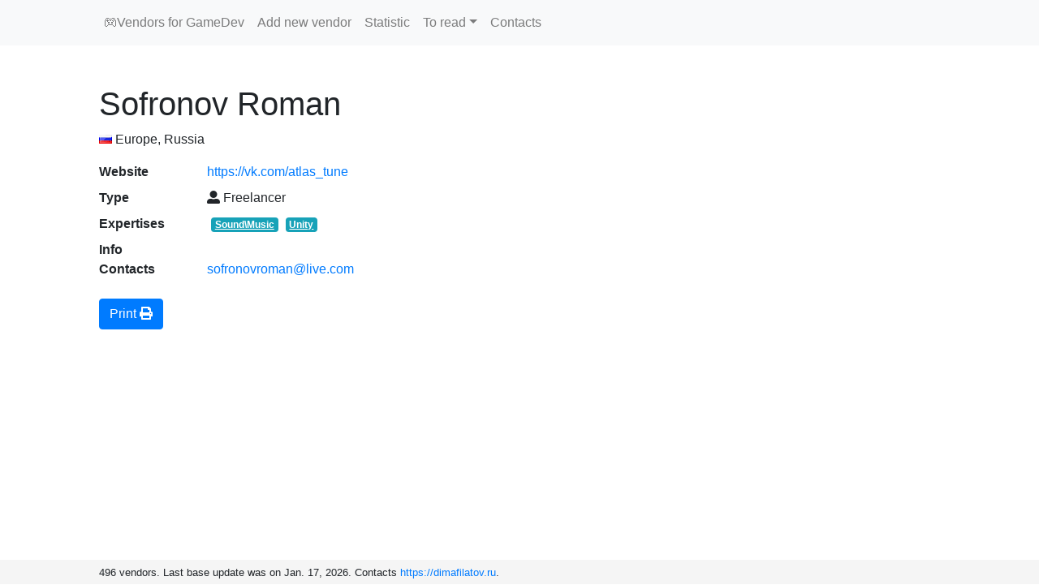

--- FILE ---
content_type: text/html; charset=utf-8
request_url: https://vendors.dimafilatov.ru/vendors/330/
body_size: 2870
content:







<!doctype html>
<html lang="en">
<head>
<!-- Google Tag Manager -->
<script>(function(w,d,s,l,i){w[l]=w[l]||[];w[l].push({'gtm.start':
new Date().getTime(),event:'gtm.js'});var f=d.getElementsByTagName(s)[0],
j=d.createElement(s),dl=l!='dataLayer'?'&l='+l:'';j.async=true;j.src=
'https://www.googletagmanager.com/gtm.js?id='+i+dl;f.parentNode.insertBefore(j,f);
})(window,document,'script','dataLayer','GTM-TKPK5D9');</script>
<!-- End Google Tag Manager -->
<meta charset="utf-8">
<meta name="viewport" content="width=device-width, initial-scale=1, shrink-to-fit=no">

<meta name="description" content="Here you can find contacts and short information about GameDev companies and freelancers which can help you in outsourcing all kind of art, programming, sound, SFX, localization, Unity< Unreal, Cocos and so on.">
<meta name="author" content="Dmitry Filatov">

<link rel="icon" href="/static/favicon.ico">


<title>&#x1F3AE; GameDev Vendors | Sofronov Roman</title>


<link href="/static/css/bootstrap.min.css" rel="stylesheet">
<link href="/static/css/vendors.css" rel="stylesheet" />

<link href="/static/flags/sprite.css" rel="stylesheet" >
<link rel="stylesheet" href="/static/css/fontawesome-all.css" >



<!-- Twitter Card data -->
<meta name="twitter:card" value="summary">

<!-- Open Graph data -->
<meta property="og:title" content="Vendors for GameDev" />
<meta property="og:type" content="website" />
<meta property="og:description" content="Database with information about vendors (companies and freelancers) which have experience in GameDev projects. Contacts, websites, regions and so on." />
<meta property="og:image" content="http://vendors.dimafilatov.ru/static/images/sn_img.jpg" />
<meta property="og:image:width" content="821">
<meta property="og:image:height" content="625">
<meta property="og:url" content="http://vendors.dimafilatov.ru/" />


<!-- Google tag (gtag.js) -->
<script
  async
  src="https://www.googletagmanager.com/gtag/js?id=G-FC08CMYK0P"
></script>
<script>
  window.dataLayer = window.dataLayer || [];
  function gtag() {
    dataLayer.push(arguments);
  }
  gtag("js", new Date());

  gtag("config", "G-FC08CMYK0P");
</script>

<!-- Yandex.Metrika counter -->
<script type="text/javascript">
  (function (d, w, c) {
    (w[c] = w[c] || []).push(function () {
      try {
        w.yaCounter48939890 = new Ya.Metrika2({
          id: 48939890,
          clickmap: true,
          trackLinks: true,
          accurateTrackBounce: true,
          webvisor: true,
        });
      } catch (e) {}
    });
    var n = d.getElementsByTagName("script")[0],
      s = d.createElement("script"),
      f = function () {
        n.parentNode.insertBefore(s, n);
      };
    s.type = "text/javascript";
    s.async = true;
    s.src = "https://mc.yandex.ru/metrika/tag.js";
    if (w.opera == "[object Opera]") {
      d.addEventListener("DOMContentLoaded", f, false);
    } else {
      f();
    }
  })(document, window, "yandex_metrika_callbacks2");
</script>
<noscript
  ><div>
    <img
      src="https://mc.yandex.ru/watch/48939890"
      style="position: absolute; left: -9999px"
      alt=""
    /></div
></noscript>
<!-- /Yandex.Metrika counter -->

</head>

  <body>
  <!-- Google Tag Manager (noscript) -->
  <noscript><iframe src="https://www.googletagmanager.com/ns.html?id=GTM-TKPK5D9"
  height="0" width="0" style="display:none;visibility:hidden"></iframe></noscript>
  <!-- End Google Tag Manager (noscript) -->

    <header>
      
<nav class="navbar sticky-top navbar-expand-lg navbar-light bg-light">
  <button class="navbar-toggler" type="button" data-toggle="collapse" data-target="#menu" aria-controls="menu" aria-expanded="false" aria-label="Toggle navigation">
    <span class="navbar-toggler-icon"></span>
  </button>

  <div class="collapse navbar-collapse" id="menu">
    <ul class="navbar-nav col-md-11 offset-md-1 mr-auto">
      <li class="nav-item">
        <a class="nav-link" href="/">&#x1F3AE;Vendors for GameDev</a>
      </li>
      <li class="nav-item">
        <a class="nav-link" href="/send_vendor/">Add new vendor</a>
      </li>
        <li class="nav-item">
        <a class="nav-link" href="/statistic/">Statistic</a>
      </li>
      
      <li class="nav-item dropdown">
        <a class="nav-link dropdown-toggle" href="#" id="dropdown08" data-toggle="dropdown" aria-haspopup="true" aria-expanded="false">To read</a>
        <div class="dropdown-menu" aria-labelledby="dropdown08">
        <a class="dropdown-item" href="/how-to-finda-a-good-outsourcing-partner/">How to Find a Good Outsourcing Partner</a>
          
          <a class="dropdown-item" href="/pages/about-this-site/">About this website</a>
          
          <a class="dropdown-item" href="/pages/todo/">#TODO</a>
          
        </div>
      </li>
      
      <li class="nav-item">
      <a class="nav-link" target="_blank" href="https://dimafilatov.ru">Contacts</a>
      </li>
    </ul>
   </div>
</nav>

    </header>

    <!-- Begin page content -->
    <main role="main" class="container-fluid col-md-10 offset-md-1">

      

      <div class="row">
      <div class="col-12">
      <h1 class="mt-5"></h1>
      </div>
      </div>

      


<div id="vendorInfo" class="row">
<div class="col-6">
<h1>Sofronov Roman</h1>
<p><i class="flag-sprite flag-r flag-_u"></i> Europe, Russia</p>

<dl class="row">
  <dt class="col-sm-3 text-truncate">Website</dt>
  <dd class="col-sm-9"><a href="https://vk.com/atlas_tune" rel="nofollow">https://vk.com/atlas_tune</a></dd>

  <dt class="col-sm-3">Type</dt>
  <dd class="col-sm-9"><i class="fas fa-user-alt"></i> Freelancer</dd>

  <dt class="col-sm-3">Expertises</dt>
  <dd class="col-sm-9"><a class="badge badge-info" href="/?concatenated_search=Sound\Music+&amp;search=search">Sound\Music</a> <a class="badge badge-info" href="/?concatenated_search=Unity+&amp;search=search">Unity</a> </dd>

  <dt class="col-sm-3 text-truncate">Info</dt>
  <dd class="col-sm-9"></dd>

  <dt class="col-sm-3 text-truncate">Contacts</dt>
  <dd class="col-sm-9"><a href="mailto:sofronovroman@live.com">sofronovroman@live.com</a></dd>
</dl>
</div>
</div>

<button class="btn btn btn-primary gtm-download"  onclick="printDiv('vendorInfo')">Print <i class="fas fa-print"></i></button>

    </main>

    <footer class="footer">
      <div class="container col-md-10 offset-md-1">
        <small>496 vendors. Last base update was on Jan. 17, 2026. Contacts <a target="_blank" href="https://dimafilatov.ru">https://dimafilatov.ru</a>.</small>
      </div>
    </footer>

<script
  src="https://code.jquery.com/jquery-3.7.1.min.js"
  integrity="sha256-/JqT3SQfawRcv/BIHPThkBvs0OEvtFFmqPF/lYI/Cxo="
  crossorigin="anonymous"></script>
    <script src="/static/js/popper.min.js"></script>
    <script src="/static/js/bootstrap.min.js"></script>
    <script src="/static/js/active_nav_links.js"></script>
    
<script>
function printDiv(divName) {
     var printContents = document.getElementById(divName).innerHTML;
     var originalContents = document.body.innerHTML;

     document.body.innerHTML = printContents;

     window.print();

     document.body.innerHTML = originalContents;
}
</script>

  </body>
</html>


--- FILE ---
content_type: text/css
request_url: https://vendors.dimafilatov.ru/static/css/vendors.css
body_size: 812
content:
/* Sticky footer styles
-------------------------------------------------- */

html {
  position: relative;
  min-height: 100%;
}

body {
  margin-bottom: 60px;
  /* Margin bottom by footer height */
}

table.vendors {
  font-size: 80%;
}

.footer {
  position: absolute;
  bottom: 0;
  width: 100%;
  height: 30px;
  /* Set the fixed height of the footer here */
  line-height: 30px;
  /* Vertically center the text there */
  background-color: #f5f5f5;
}

/* Custom page CSS
-------------------------------------------------- */

/* Not required for template or sticky footer method. */

.container {
  width: auto;
  max-width: 680px;
  padding: 0 15px;
}

.badge {
  display: inline-block;
  padding: .25em .4em;
  font-size: 75%;
  font-weight: 700;
  line-height: 1;
  text-align: center;
  white-space: nowrap;
  vertical-align: baseline;
  border-radius: .25rem;
  text-decoration: underline;
  margin-left: 5px;
}

--- FILE ---
content_type: application/javascript; charset=utf-8
request_url: https://vendors.dimafilatov.ru/static/js/active_nav_links.js
body_size: 90
content:
$(document).ready(function() {
  // get current URL path and assign 'active' class
  var pathname = window.location.pathname;
  $('.navbar-nav > li > a[href="' + pathname + '"]').parent().addClass('active');
})

--- FILE ---
content_type: application/javascript; charset=utf-8
request_url: https://vendors.dimafilatov.ru/static/js/bootstrap.min.js
body_size: 92550
content:
/*!
 * Bootstrap v4.1.1 (https://getbootstrap.com/)
 * Copyright 2011-2018 The Bootstrap Authors (https://github.com/twbs/bootstrap/graphs/contributors)
 * Licensed under MIT (https://github.com/twbs/bootstrap/blob/master/LICENSE)
 */
!(function (t, e) {
  "object" == typeof exports && "undefined" != typeof module
    ? e(exports, require("jquery"), require("popper.js"))
    : "function" == typeof define && define.amd
    ? define(["exports", "jquery", "popper.js"], e)
    : e((t.bootstrap = {}), t.jQuery, t.Popper);
})(this, function (t, e, c) {
  "use strict";
  function i(t, e) {
    for (var n = 0; n < e.length; n++) {
      var i = e[n];
      (i.enumerable = i.enumerable || !1),
        (i.configurable = !0),
        "value" in i && (i.writable = !0),
        Object.defineProperty(t, i.key, i);
    }
  }
  function o(t, e, n) {
    return e && i(t.prototype, e), n && i(t, n), t;
  }
  function h(r) {
    for (var t = 1; t < arguments.length; t++) {
      var s = null != arguments[t] ? arguments[t] : {},
        e = Object.keys(s);
      "function" == typeof Object.getOwnPropertySymbols &&
        (e = e.concat(
          Object.getOwnPropertySymbols(s).filter(function (t) {
            return Object.getOwnPropertyDescriptor(s, t).enumerable;
          })
        )),
        e.forEach(function (t) {
          var e, n, i;
          (e = r),
            (i = s[(n = t)]),
            n in e
              ? Object.defineProperty(e, n, {
                  value: i,
                  enumerable: !0,
                  configurable: !0,
                  writable: !0,
                })
              : (e[n] = i);
        });
    }
    return r;
  }
  (e = e && e.hasOwnProperty("default") ? e.default : e),
    (c = c && c.hasOwnProperty("default") ? c.default : c);
  var r,
    n,
    s,
    a,
    l,
    u,
    f,
    d,
    _,
    g,
    m,
    p,
    v,
    E,
    y,
    T,
    C,
    I,
    A,
    D,
    b,
    S,
    w,
    N,
    O,
    k,
    P,
    L,
    j,
    R,
    H,
    W,
    M,
    x,
    U,
    K,
    F,
    V,
    Q,
    B,
    Y,
    G,
    q,
    z,
    X,
    J,
    Z,
    $,
    tt,
    et,
    nt,
    it,
    rt,
    st,
    ot,
    at,
    lt,
    ht,
    ct,
    ut,
    ft,
    dt,
    _t,
    gt,
    mt,
    pt,
    vt,
    Et,
    yt,
    Tt,
    Ct,
    It,
    At,
    Dt,
    bt,
    St,
    wt,
    Nt,
    Ot,
    kt,
    Pt,
    Lt,
    jt,
    Rt,
    Ht,
    Wt,
    Mt,
    xt,
    Ut,
    Kt,
    Ft,
    Vt,
    Qt,
    Bt,
    Yt,
    Gt,
    qt,
    zt,
    Xt,
    Jt,
    Zt,
    $t,
    te,
    ee,
    ne,
    ie,
    re,
    se,
    oe,
    ae,
    le,
    he,
    ce,
    ue,
    fe,
    de,
    _e,
    ge,
    me,
    pe,
    ve,
    Ee,
    ye,
    Te,
    Ce,
    Ie,
    Ae,
    De,
    be,
    Se,
    we,
    Ne,
    Oe,
    ke,
    Pe,
    Le,
    je,
    Re,
    He,
    We,
    Me,
    xe,
    Ue,
    Ke,
    Fe,
    Ve,
    Qe,
    Be,
    Ye,
    Ge,
    qe,
    ze,
    Xe,
    Je,
    Ze,
    $e,
    tn,
    en,
    nn,
    rn,
    sn,
    on,
    an,
    ln,
    hn,
    cn,
    un,
    fn,
    dn,
    _n,
    gn,
    mn,
    pn,
    vn,
    En,
    yn,
    Tn,
    Cn = (function (i) {
      var e = "transitionend";
      function t(t) {
        var e = this,
          n = !1;
        return (
          i(this).one(l.TRANSITION_END, function () {
            n = !0;
          }),
          setTimeout(function () {
            n || l.triggerTransitionEnd(e);
          }, t),
          this
        );
      }
      var l = {
        TRANSITION_END: "bsTransitionEnd",
        getUID: function (t) {
          for (; (t += ~~(1e6 * Math.random())), document.getElementById(t); );
          return t;
        },
        getSelectorFromElement: function (t) {
          var e = t.getAttribute("data-target");
          (e && "#" !== e) || (e = t.getAttribute("href") || "");
          try {
            return 0 < i(document).find(e).length ? e : null;
          } catch (t) {
            return null;
          }
        },
        getTransitionDurationFromElement: function (t) {
          if (!t) return 0;
          var e = i(t).css("transition-duration");
          return parseFloat(e)
            ? ((e = e.split(",")[0]), 1e3 * parseFloat(e))
            : 0;
        },
        reflow: function (t) {
          return t.offsetHeight;
        },
        triggerTransitionEnd: function (t) {
          i(t).trigger(e);
        },
        supportsTransitionEnd: function () {
          return Boolean(e);
        },
        isElement: function (t) {
          return (t[0] || t).nodeType;
        },
        typeCheckConfig: function (t, e, n) {
          for (var i in n)
            if (Object.prototype.hasOwnProperty.call(n, i)) {
              var r = n[i],
                s = e[i],
                o =
                  s && l.isElement(s)
                    ? "element"
                    : ((a = s),
                      {}.toString
                        .call(a)
                        .match(/\s([a-z]+)/i)[1]
                        .toLowerCase());
              if (!new RegExp(r).test(o))
                throw new Error(
                  t.toUpperCase() +
                    ': Option "' +
                    i +
                    '" provided type "' +
                    o +
                    '" but expected type "' +
                    r +
                    '".'
                );
            }
          var a;
        },
      };
      return (
        (i.fn.emulateTransitionEnd = t),
        (i.event.special[l.TRANSITION_END] = {
          bindType: e,
          delegateType: e,
          handle: function (t) {
            if (i(t.target).is(this))
              return t.handleObj.handler.apply(this, arguments);
          },
        }),
        l
      );
    })(e),
    In =
      ((n = "alert"),
      (a = "." + (s = "bs.alert")),
      (l = (r = e).fn[n]),
      (u = {
        CLOSE: "close" + a,
        CLOSED: "closed" + a,
        CLICK_DATA_API: "click" + a + ".data-api",
      }),
      (f = "alert"),
      (d = "fade"),
      (_ = "show"),
      (g = (function () {
        function i(t) {
          this._element = t;
        }
        var t = i.prototype;
        return (
          (t.close = function (t) {
            var e = this._element;
            t && (e = this._getRootElement(t)),
              this._triggerCloseEvent(e).isDefaultPrevented() ||
                this._removeElement(e);
          }),
          (t.dispose = function () {
            r.removeData(this._element, s), (this._element = null);
          }),
          (t._getRootElement = function (t) {
            var e = Cn.getSelectorFromElement(t),
              n = !1;
            return e && (n = r(e)[0]), n || (n = r(t).closest("." + f)[0]), n;
          }),
          (t._triggerCloseEvent = function (t) {
            var e = r.Event(u.CLOSE);
            return r(t).trigger(e), e;
          }),
          (t._removeElement = function (e) {
            var n = this;
            if ((r(e).removeClass(_), r(e).hasClass(d))) {
              var t = Cn.getTransitionDurationFromElement(e);
              r(e)
                .one(Cn.TRANSITION_END, function (t) {
                  return n._destroyElement(e, t);
                })
                .emulateTransitionEnd(t);
            } else this._destroyElement(e);
          }),
          (t._destroyElement = function (t) {
            r(t).detach().trigger(u.CLOSED).remove();
          }),
          (i._jQueryInterface = function (n) {
            return this.each(function () {
              var t = r(this),
                e = t.data(s);
              e || ((e = new i(this)), t.data(s, e)),
                "close" === n && e[n](this);
            });
          }),
          (i._handleDismiss = function (e) {
            return function (t) {
              t && t.preventDefault(), e.close(this);
            };
          }),
          o(i, null, [
            {
              key: "VERSION",
              get: function () {
                return "4.1.1";
              },
            },
          ]),
          i
        );
      })()),
      r(document).on(
        u.CLICK_DATA_API,
        '[data-dismiss="alert"]',
        g._handleDismiss(new g())
      ),
      (r.fn[n] = g._jQueryInterface),
      (r.fn[n].Constructor = g),
      (r.fn[n].noConflict = function () {
        return (r.fn[n] = l), g._jQueryInterface;
      }),
      g),
    An =
      ((p = "button"),
      (E = "." + (v = "bs.button")),
      (y = ".data-api"),
      (T = (m = e).fn[p]),
      (C = "active"),
      (I = "btn"),
      (D = '[data-toggle^="button"]'),
      (b = '[data-toggle="buttons"]'),
      (S = "input"),
      (w = ".active"),
      (N = ".btn"),
      (O = {
        CLICK_DATA_API: "click" + E + y,
        FOCUS_BLUR_DATA_API: (A = "focus") + E + y + " blur" + E + y,
      }),
      (k = (function () {
        function n(t) {
          this._element = t;
        }
        var t = n.prototype;
        return (
          (t.toggle = function () {
            var t = !0,
              e = !0,
              n = m(this._element).closest(b)[0];
            if (n) {
              var i = m(this._element).find(S)[0];
              if (i) {
                if ("radio" === i.type)
                  if (i.checked && m(this._element).hasClass(C)) t = !1;
                  else {
                    var r = m(n).find(w)[0];
                    r && m(r).removeClass(C);
                  }
                if (t) {
                  if (
                    i.hasAttribute("disabled") ||
                    n.hasAttribute("disabled") ||
                    i.classList.contains("disabled") ||
                    n.classList.contains("disabled")
                  )
                    return;
                  (i.checked = !m(this._element).hasClass(C)),
                    m(i).trigger("change");
                }
                i.focus(), (e = !1);
              }
            }
            e &&
              this._element.setAttribute(
                "aria-pressed",
                !m(this._element).hasClass(C)
              ),
              t && m(this._element).toggleClass(C);
          }),
          (t.dispose = function () {
            m.removeData(this._element, v), (this._element = null);
          }),
          (n._jQueryInterface = function (e) {
            return this.each(function () {
              var t = m(this).data(v);
              t || ((t = new n(this)), m(this).data(v, t)),
                "toggle" === e && t[e]();
            });
          }),
          o(n, null, [
            {
              key: "VERSION",
              get: function () {
                return "4.1.1";
              },
            },
          ]),
          n
        );
      })()),
      m(document)
        .on(O.CLICK_DATA_API, D, function (t) {
          t.preventDefault();
          var e = t.target;
          m(e).hasClass(I) || (e = m(e).closest(N)),
            k._jQueryInterface.call(m(e), "toggle");
        })
        .on(O.FOCUS_BLUR_DATA_API, D, function (t) {
          var e = m(t.target).closest(N)[0];
          m(e).toggleClass(A, /^focus(in)?$/.test(t.type));
        }),
      (m.fn[p] = k._jQueryInterface),
      (m.fn[p].Constructor = k),
      (m.fn[p].noConflict = function () {
        return (m.fn[p] = T), k._jQueryInterface;
      }),
      k),
    Dn =
      ((L = "carousel"),
      (R = "." + (j = "bs.carousel")),
      (H = ".data-api"),
      (W = (P = e).fn[L]),
      (M = {
        interval: 5e3,
        keyboard: !0,
        slide: !1,
        pause: "hover",
        wrap: !0,
      }),
      (x = {
        interval: "(number|boolean)",
        keyboard: "boolean",
        slide: "(boolean|string)",
        pause: "(string|boolean)",
        wrap: "boolean",
      }),
      (U = "next"),
      (K = "prev"),
      (F = "left"),
      (V = "right"),
      (Q = {
        SLIDE: "slide" + R,
        SLID: "slid" + R,
        KEYDOWN: "keydown" + R,
        MOUSEENTER: "mouseenter" + R,
        MOUSELEAVE: "mouseleave" + R,
        TOUCHEND: "touchend" + R,
        LOAD_DATA_API: "load" + R + H,
        CLICK_DATA_API: "click" + R + H,
      }),
      (B = "carousel"),
      (Y = "active"),
      (G = "slide"),
      (q = "carousel-item-right"),
      (z = "carousel-item-left"),
      (X = "carousel-item-next"),
      (J = "carousel-item-prev"),
      (Z = {
        ACTIVE: ".active",
        ACTIVE_ITEM: ".active.carousel-item",
        ITEM: ".carousel-item",
        NEXT_PREV: ".carousel-item-next, .carousel-item-prev",
        INDICATORS: ".carousel-indicators",
        DATA_SLIDE: "[data-slide], [data-slide-to]",
        DATA_RIDE: '[data-ride="carousel"]',
      }),
      ($ = (function () {
        function s(t, e) {
          (this._items = null),
            (this._interval = null),
            (this._activeElement = null),
            (this._isPaused = !1),
            (this._isSliding = !1),
            (this.touchTimeout = null),
            (this._config = this._getConfig(e)),
            (this._element = P(t)[0]),
            (this._indicatorsElement = P(this._element).find(Z.INDICATORS)[0]),
            this._addEventListeners();
        }
        var t = s.prototype;
        return (
          (t.next = function () {
            this._isSliding || this._slide(U);
          }),
          (t.nextWhenVisible = function () {
            !document.hidden &&
              P(this._element).is(":visible") &&
              "hidden" !== P(this._element).css("visibility") &&
              this.next();
          }),
          (t.prev = function () {
            this._isSliding || this._slide(K);
          }),
          (t.pause = function (t) {
            t || (this._isPaused = !0),
              P(this._element).find(Z.NEXT_PREV)[0] &&
                (Cn.triggerTransitionEnd(this._element), this.cycle(!0)),
              clearInterval(this._interval),
              (this._interval = null);
          }),
          (t.cycle = function (t) {
            t || (this._isPaused = !1),
              this._interval &&
                (clearInterval(this._interval), (this._interval = null)),
              this._config.interval &&
                !this._isPaused &&
                (this._interval = setInterval(
                  (document.visibilityState
                    ? this.nextWhenVisible
                    : this.next
                  ).bind(this),
                  this._config.interval
                ));
          }),
          (t.to = function (t) {
            var e = this;
            this._activeElement = P(this._element).find(Z.ACTIVE_ITEM)[0];
            var n = this._getItemIndex(this._activeElement);
            if (!(t > this._items.length - 1 || t < 0))
              if (this._isSliding)
                P(this._element).one(Q.SLID, function () {
                  return e.to(t);
                });
              else {
                if (n === t) return this.pause(), void this.cycle();
                var i = n < t ? U : K;
                this._slide(i, this._items[t]);
              }
          }),
          (t.dispose = function () {
            P(this._element).off(R),
              P.removeData(this._element, j),
              (this._items = null),
              (this._config = null),
              (this._element = null),
              (this._interval = null),
              (this._isPaused = null),
              (this._isSliding = null),
              (this._activeElement = null),
              (this._indicatorsElement = null);
          }),
          (t._getConfig = function (t) {
            return (t = h({}, M, t)), Cn.typeCheckConfig(L, t, x), t;
          }),
          (t._addEventListeners = function () {
            var e = this;
            this._config.keyboard &&
              P(this._element).on(Q.KEYDOWN, function (t) {
                return e._keydown(t);
              }),
              "hover" === this._config.pause &&
                (P(this._element)
                  .on(Q.MOUSEENTER, function (t) {
                    return e.pause(t);
                  })
                  .on(Q.MOUSELEAVE, function (t) {
                    return e.cycle(t);
                  }),
                "ontouchstart" in document.documentElement &&
                  P(this._element).on(Q.TOUCHEND, function () {
                    e.pause(),
                      e.touchTimeout && clearTimeout(e.touchTimeout),
                      (e.touchTimeout = setTimeout(function (t) {
                        return e.cycle(t);
                      }, 500 + e._config.interval));
                  }));
          }),
          (t._keydown = function (t) {
            if (!/input|textarea/i.test(t.target.tagName))
              switch (t.which) {
                case 37:
                  t.preventDefault(), this.prev();
                  break;
                case 39:
                  t.preventDefault(), this.next();
              }
          }),
          (t._getItemIndex = function (t) {
            return (
              (this._items = P.makeArray(P(t).parent().find(Z.ITEM))),
              this._items.indexOf(t)
            );
          }),
          (t._getItemByDirection = function (t, e) {
            var n = t === U,
              i = t === K,
              r = this._getItemIndex(e),
              s = this._items.length - 1;
            if (((i && 0 === r) || (n && r === s)) && !this._config.wrap)
              return e;
            var o = (r + (t === K ? -1 : 1)) % this._items.length;
            return -1 === o
              ? this._items[this._items.length - 1]
              : this._items[o];
          }),
          (t._triggerSlideEvent = function (t, e) {
            var n = this._getItemIndex(t),
              i = this._getItemIndex(P(this._element).find(Z.ACTIVE_ITEM)[0]),
              r = P.Event(Q.SLIDE, {
                relatedTarget: t,
                direction: e,
                from: i,
                to: n,
              });
            return P(this._element).trigger(r), r;
          }),
          (t._setActiveIndicatorElement = function (t) {
            if (this._indicatorsElement) {
              P(this._indicatorsElement).find(Z.ACTIVE).removeClass(Y);
              var e = this._indicatorsElement.children[this._getItemIndex(t)];
              e && P(e).addClass(Y);
            }
          }),
          (t._slide = function (t, e) {
            var n,
              i,
              r,
              s = this,
              o = P(this._element).find(Z.ACTIVE_ITEM)[0],
              a = this._getItemIndex(o),
              l = e || (o && this._getItemByDirection(t, o)),
              h = this._getItemIndex(l),
              c = Boolean(this._interval);
            if (
              (t === U
                ? ((n = z), (i = X), (r = F))
                : ((n = q), (i = J), (r = V)),
              l && P(l).hasClass(Y))
            )
              this._isSliding = !1;
            else if (
              !this._triggerSlideEvent(l, r).isDefaultPrevented() &&
              o &&
              l
            ) {
              (this._isSliding = !0),
                c && this.pause(),
                this._setActiveIndicatorElement(l);
              var u = P.Event(Q.SLID, {
                relatedTarget: l,
                direction: r,
                from: a,
                to: h,
              });
              if (P(this._element).hasClass(G)) {
                P(l).addClass(i),
                  Cn.reflow(l),
                  P(o).addClass(n),
                  P(l).addClass(n);
                var f = Cn.getTransitionDurationFromElement(o);
                P(o)
                  .one(Cn.TRANSITION_END, function () {
                    P(l)
                      .removeClass(n + " " + i)
                      .addClass(Y),
                      P(o).removeClass(Y + " " + i + " " + n),
                      (s._isSliding = !1),
                      setTimeout(function () {
                        return P(s._element).trigger(u);
                      }, 0);
                  })
                  .emulateTransitionEnd(f);
              } else
                P(o).removeClass(Y),
                  P(l).addClass(Y),
                  (this._isSliding = !1),
                  P(this._element).trigger(u);
              c && this.cycle();
            }
          }),
          (s._jQueryInterface = function (i) {
            return this.each(function () {
              var t = P(this).data(j),
                e = h({}, M, P(this).data());
              "object" == typeof i && (e = h({}, e, i));
              var n = "string" == typeof i ? i : e.slide;
              if (
                (t || ((t = new s(this, e)), P(this).data(j, t)),
                "number" == typeof i)
              )
                t.to(i);
              else if ("string" == typeof n) {
                if ("undefined" == typeof t[n])
                  throw new TypeError('No method named "' + n + '"');
                t[n]();
              } else e.interval && (t.pause(), t.cycle());
            });
          }),
          (s._dataApiClickHandler = function (t) {
            var e = Cn.getSelectorFromElement(this);
            if (e) {
              var n = P(e)[0];
              if (n && P(n).hasClass(B)) {
                var i = h({}, P(n).data(), P(this).data()),
                  r = this.getAttribute("data-slide-to");
                r && (i.interval = !1),
                  s._jQueryInterface.call(P(n), i),
                  r && P(n).data(j).to(r),
                  t.preventDefault();
              }
            }
          }),
          o(s, null, [
            {
              key: "VERSION",
              get: function () {
                return "4.1.1";
              },
            },
            {
              key: "Default",
              get: function () {
                return M;
              },
            },
          ]),
          s
        );
      })()),
      P(document).on(Q.CLICK_DATA_API, Z.DATA_SLIDE, $._dataApiClickHandler),
      P(window).on(Q.LOAD_DATA_API, function () {
        P(Z.DATA_RIDE).each(function () {
          var t = P(this);
          $._jQueryInterface.call(t, t.data());
        });
      }),
      (P.fn[L] = $._jQueryInterface),
      (P.fn[L].Constructor = $),
      (P.fn[L].noConflict = function () {
        return (P.fn[L] = W), $._jQueryInterface;
      }),
      $),
    bn =
      ((et = "collapse"),
      (it = "." + (nt = "bs.collapse")),
      (rt = (tt = e).fn[et]),
      (st = { toggle: !0, parent: "" }),
      (ot = { toggle: "boolean", parent: "(string|element)" }),
      (at = {
        SHOW: "show" + it,
        SHOWN: "shown" + it,
        HIDE: "hide" + it,
        HIDDEN: "hidden" + it,
        CLICK_DATA_API: "click" + it + ".data-api",
      }),
      (lt = "show"),
      (ht = "collapse"),
      (ct = "collapsing"),
      (ut = "collapsed"),
      (ft = "width"),
      (dt = "height"),
      (_t = {
        ACTIVES: ".show, .collapsing",
        DATA_TOGGLE: '[data-toggle="collapse"]',
      }),
      (gt = (function () {
        function a(t, e) {
          (this._isTransitioning = !1),
            (this._element = t),
            (this._config = this._getConfig(e)),
            (this._triggerArray = tt.makeArray(
              tt(
                '[data-toggle="collapse"][href="#' +
                  t.id +
                  '"],[data-toggle="collapse"][data-target="#' +
                  t.id +
                  '"]'
              )
            ));
          for (var n = tt(_t.DATA_TOGGLE), i = 0; i < n.length; i++) {
            var r = n[i],
              s = Cn.getSelectorFromElement(r);
            null !== s &&
              0 < tt(s).filter(t).length &&
              ((this._selector = s), this._triggerArray.push(r));
          }
          (this._parent = this._config.parent ? this._getParent() : null),
            this._config.parent ||
              this._addAriaAndCollapsedClass(this._element, this._triggerArray),
            this._config.toggle && this.toggle();
        }
        var t = a.prototype;
        return (
          (t.toggle = function () {
            tt(this._element).hasClass(lt) ? this.hide() : this.show();
          }),
          (t.show = function () {
            var t,
              e,
              n = this;
            if (
              !this._isTransitioning &&
              !tt(this._element).hasClass(lt) &&
              (this._parent &&
                0 ===
                  (t = tt.makeArray(
                    tt(this._parent)
                      .find(_t.ACTIVES)
                      .filter('[data-parent="' + this._config.parent + '"]')
                  )).length &&
                (t = null),
              !(
                t &&
                (e = tt(t).not(this._selector).data(nt)) &&
                e._isTransitioning
              ))
            ) {
              var i = tt.Event(at.SHOW);
              if ((tt(this._element).trigger(i), !i.isDefaultPrevented())) {
                t &&
                  (a._jQueryInterface.call(tt(t).not(this._selector), "hide"),
                  e || tt(t).data(nt, null));
                var r = this._getDimension();
                tt(this._element).removeClass(ht).addClass(ct),
                  (this._element.style[r] = 0) < this._triggerArray.length &&
                    tt(this._triggerArray)
                      .removeClass(ut)
                      .attr("aria-expanded", !0),
                  this.setTransitioning(!0);
                var s = "scroll" + (r[0].toUpperCase() + r.slice(1)),
                  o = Cn.getTransitionDurationFromElement(this._element);
                tt(this._element)
                  .one(Cn.TRANSITION_END, function () {
                    tt(n._element).removeClass(ct).addClass(ht).addClass(lt),
                      (n._element.style[r] = ""),
                      n.setTransitioning(!1),
                      tt(n._element).trigger(at.SHOWN);
                  })
                  .emulateTransitionEnd(o),
                  (this._element.style[r] = this._element[s] + "px");
              }
            }
          }),
          (t.hide = function () {
            var t = this;
            if (!this._isTransitioning && tt(this._element).hasClass(lt)) {
              var e = tt.Event(at.HIDE);
              if ((tt(this._element).trigger(e), !e.isDefaultPrevented())) {
                var n = this._getDimension();
                if (
                  ((this._element.style[n] =
                    this._element.getBoundingClientRect()[n] + "px"),
                  Cn.reflow(this._element),
                  tt(this._element)
                    .addClass(ct)
                    .removeClass(ht)
                    .removeClass(lt),
                  0 < this._triggerArray.length)
                )
                  for (var i = 0; i < this._triggerArray.length; i++) {
                    var r = this._triggerArray[i],
                      s = Cn.getSelectorFromElement(r);
                    if (null !== s)
                      tt(s).hasClass(lt) ||
                        tt(r).addClass(ut).attr("aria-expanded", !1);
                  }
                this.setTransitioning(!0);
                this._element.style[n] = "";
                var o = Cn.getTransitionDurationFromElement(this._element);
                tt(this._element)
                  .one(Cn.TRANSITION_END, function () {
                    t.setTransitioning(!1),
                      tt(t._element)
                        .removeClass(ct)
                        .addClass(ht)
                        .trigger(at.HIDDEN);
                  })
                  .emulateTransitionEnd(o);
              }
            }
          }),
          (t.setTransitioning = function (t) {
            this._isTransitioning = t;
          }),
          (t.dispose = function () {
            tt.removeData(this._element, nt),
              (this._config = null),
              (this._parent = null),
              (this._element = null),
              (this._triggerArray = null),
              (this._isTransitioning = null);
          }),
          (t._getConfig = function (t) {
            return (
              ((t = h({}, st, t)).toggle = Boolean(t.toggle)),
              Cn.typeCheckConfig(et, t, ot),
              t
            );
          }),
          (t._getDimension = function () {
            return tt(this._element).hasClass(ft) ? ft : dt;
          }),
          (t._getParent = function () {
            var n = this,
              t = null;
            Cn.isElement(this._config.parent)
              ? ((t = this._config.parent),
                "undefined" != typeof this._config.parent.jquery &&
                  (t = this._config.parent[0]))
              : (t = tt(this._config.parent)[0]);
            var e =
              '[data-toggle="collapse"][data-parent="' +
              this._config.parent +
              '"]';
            return (
              tt(t)
                .find(e)
                .each(function (t, e) {
                  n._addAriaAndCollapsedClass(a._getTargetFromElement(e), [e]);
                }),
              t
            );
          }),
          (t._addAriaAndCollapsedClass = function (t, e) {
            if (t) {
              var n = tt(t).hasClass(lt);
              0 < e.length &&
                tt(e).toggleClass(ut, !n).attr("aria-expanded", n);
            }
          }),
          (a._getTargetFromElement = function (t) {
            var e = Cn.getSelectorFromElement(t);
            return e ? tt(e)[0] : null;
          }),
          (a._jQueryInterface = function (i) {
            return this.each(function () {
              var t = tt(this),
                e = t.data(nt),
                n = h({}, st, t.data(), "object" == typeof i && i ? i : {});
              if (
                (!e && n.toggle && /show|hide/.test(i) && (n.toggle = !1),
                e || ((e = new a(this, n)), t.data(nt, e)),
                "string" == typeof i)
              ) {
                if ("undefined" == typeof e[i])
                  throw new TypeError('No method named "' + i + '"');
                e[i]();
              }
            });
          }),
          o(a, null, [
            {
              key: "VERSION",
              get: function () {
                return "4.1.1";
              },
            },
            {
              key: "Default",
              get: function () {
                return st;
              },
            },
          ]),
          a
        );
      })()),
      tt(document).on(at.CLICK_DATA_API, _t.DATA_TOGGLE, function (t) {
        "A" === t.currentTarget.tagName && t.preventDefault();
        var n = tt(this),
          e = Cn.getSelectorFromElement(this);
        tt(e).each(function () {
          var t = tt(this),
            e = t.data(nt) ? "toggle" : n.data();
          gt._jQueryInterface.call(t, e);
        });
      }),
      (tt.fn[et] = gt._jQueryInterface),
      (tt.fn[et].Constructor = gt),
      (tt.fn[et].noConflict = function () {
        return (tt.fn[et] = rt), gt._jQueryInterface;
      }),
      gt),
    Sn =
      ((pt = "dropdown"),
      (Et = "." + (vt = "bs.dropdown")),
      (yt = ".data-api"),
      (Tt = (mt = e).fn[pt]),
      (Ct = new RegExp("38|40|27")),
      (It = {
        HIDE: "hide" + Et,
        HIDDEN: "hidden" + Et,
        SHOW: "show" + Et,
        SHOWN: "shown" + Et,
        CLICK: "click" + Et,
        CLICK_DATA_API: "click" + Et + yt,
        KEYDOWN_DATA_API: "keydown" + Et + yt,
        KEYUP_DATA_API: "keyup" + Et + yt,
      }),
      (At = "disabled"),
      (Dt = "show"),
      (bt = "dropup"),
      (St = "dropright"),
      (wt = "dropleft"),
      (Nt = "dropdown-menu-right"),
      (Ot = "position-static"),
      (kt = '[data-toggle="dropdown"]'),
      (Pt = ".dropdown form"),
      (Lt = ".dropdown-menu"),
      (jt = ".navbar-nav"),
      (Rt = ".dropdown-menu .dropdown-item:not(.disabled):not(:disabled)"),
      (Ht = "top-start"),
      (Wt = "top-end"),
      (Mt = "bottom-start"),
      (xt = "bottom-end"),
      (Ut = "right-start"),
      (Kt = "left-start"),
      (Ft = {
        offset: 0,
        flip: !0,
        boundary: "scrollParent",
        reference: "toggle",
        display: "dynamic",
      }),
      (Vt = {
        offset: "(number|string|function)",
        flip: "boolean",
        boundary: "(string|element)",
        reference: "(string|element)",
        display: "string",
      }),
      (Qt = (function () {
        function l(t, e) {
          (this._element = t),
            (this._popper = null),
            (this._config = this._getConfig(e)),
            (this._menu = this._getMenuElement()),
            (this._inNavbar = this._detectNavbar()),
            this._addEventListeners();
        }
        var t = l.prototype;
        return (
          (t.toggle = function () {
            if (!this._element.disabled && !mt(this._element).hasClass(At)) {
              var t = l._getParentFromElement(this._element),
                e = mt(this._menu).hasClass(Dt);
              if ((l._clearMenus(), !e)) {
                var n = { relatedTarget: this._element },
                  i = mt.Event(It.SHOW, n);
                if ((mt(t).trigger(i), !i.isDefaultPrevented())) {
                  if (!this._inNavbar) {
                    if ("undefined" == typeof c)
                      throw new TypeError(
                        "Bootstrap dropdown require Popper.js (https://popper.js.org)"
                      );
                    var r = this._element;
                    "parent" === this._config.reference
                      ? (r = t)
                      : Cn.isElement(this._config.reference) &&
                        ((r = this._config.reference),
                        "undefined" != typeof this._config.reference.jquery &&
                          (r = this._config.reference[0])),
                      "scrollParent" !== this._config.boundary &&
                        mt(t).addClass(Ot),
                      (this._popper = new c(
                        r,
                        this._menu,
                        this._getPopperConfig()
                      ));
                  }
                  "ontouchstart" in document.documentElement &&
                    0 === mt(t).closest(jt).length &&
                    mt(document.body).children().on("mouseover", null, mt.noop),
                    this._element.focus(),
                    this._element.setAttribute("aria-expanded", !0),
                    mt(this._menu).toggleClass(Dt),
                    mt(t).toggleClass(Dt).trigger(mt.Event(It.SHOWN, n));
                }
              }
            }
          }),
          (t.dispose = function () {
            mt.removeData(this._element, vt),
              mt(this._element).off(Et),
              (this._element = null),
              (this._menu = null) !== this._popper &&
                (this._popper.destroy(), (this._popper = null));
          }),
          (t.update = function () {
            (this._inNavbar = this._detectNavbar()),
              null !== this._popper && this._popper.scheduleUpdate();
          }),
          (t._addEventListeners = function () {
            var e = this;
            mt(this._element).on(It.CLICK, function (t) {
              t.preventDefault(), t.stopPropagation(), e.toggle();
            });
          }),
          (t._getConfig = function (t) {
            return (
              (t = h(
                {},
                this.constructor.Default,
                mt(this._element).data(),
                t
              )),
              Cn.typeCheckConfig(pt, t, this.constructor.DefaultType),
              t
            );
          }),
          (t._getMenuElement = function () {
            if (!this._menu) {
              var t = l._getParentFromElement(this._element);
              this._menu = mt(t).find(Lt)[0];
            }
            return this._menu;
          }),
          (t._getPlacement = function () {
            var t = mt(this._element).parent(),
              e = Mt;
            return (
              t.hasClass(bt)
                ? ((e = Ht), mt(this._menu).hasClass(Nt) && (e = Wt))
                : t.hasClass(St)
                ? (e = Ut)
                : t.hasClass(wt)
                ? (e = Kt)
                : mt(this._menu).hasClass(Nt) && (e = xt),
              e
            );
          }),
          (t._detectNavbar = function () {
            return 0 < mt(this._element).closest(".navbar").length;
          }),
          (t._getPopperConfig = function () {
            var e = this,
              t = {};
            "function" == typeof this._config.offset
              ? (t.fn = function (t) {
                  return (
                    (t.offsets = h(
                      {},
                      t.offsets,
                      e._config.offset(t.offsets) || {}
                    )),
                    t
                  );
                })
              : (t.offset = this._config.offset);
            var n = {
              placement: this._getPlacement(),
              modifiers: {
                offset: t,
                flip: { enabled: this._config.flip },
                preventOverflow: { boundariesElement: this._config.boundary },
              },
            };
            return (
              "static" === this._config.display &&
                (n.modifiers.applyStyle = { enabled: !1 }),
              n
            );
          }),
          (l._jQueryInterface = function (e) {
            return this.each(function () {
              var t = mt(this).data(vt);
              if (
                (t ||
                  ((t = new l(this, "object" == typeof e ? e : null)),
                  mt(this).data(vt, t)),
                "string" == typeof e)
              ) {
                if ("undefined" == typeof t[e])
                  throw new TypeError('No method named "' + e + '"');
                t[e]();
              }
            });
          }),
          (l._clearMenus = function (t) {
            if (!t || (3 !== t.which && ("keyup" !== t.type || 9 === t.which)))
              for (var e = mt.makeArray(mt(kt)), n = 0; n < e.length; n++) {
                var i = l._getParentFromElement(e[n]),
                  r = mt(e[n]).data(vt),
                  s = { relatedTarget: e[n] };
                if (r) {
                  var o = r._menu;
                  if (
                    mt(i).hasClass(Dt) &&
                    !(
                      t &&
                      (("click" === t.type &&
                        /input|textarea/i.test(t.target.tagName)) ||
                        ("keyup" === t.type && 9 === t.which)) &&
                      mt.contains(i, t.target)
                    )
                  ) {
                    var a = mt.Event(It.HIDE, s);
                    mt(i).trigger(a),
                      a.isDefaultPrevented() ||
                        ("ontouchstart" in document.documentElement &&
                          mt(document.body)
                            .children()
                            .off("mouseover", null, mt.noop),
                        e[n].setAttribute("aria-expanded", "false"),
                        mt(o).removeClass(Dt),
                        mt(i).removeClass(Dt).trigger(mt.Event(It.HIDDEN, s)));
                  }
                }
              }
          }),
          (l._getParentFromElement = function (t) {
            var e,
              n = Cn.getSelectorFromElement(t);
            return n && (e = mt(n)[0]), e || t.parentNode;
          }),
          (l._dataApiKeydownHandler = function (t) {
            if (
              (/input|textarea/i.test(t.target.tagName)
                ? !(
                    32 === t.which ||
                    (27 !== t.which &&
                      ((40 !== t.which && 38 !== t.which) ||
                        mt(t.target).closest(Lt).length))
                  )
                : Ct.test(t.which)) &&
              (t.preventDefault(),
              t.stopPropagation(),
              !this.disabled && !mt(this).hasClass(At))
            ) {
              var e = l._getParentFromElement(this),
                n = mt(e).hasClass(Dt);
              if (
                (n || (27 === t.which && 32 === t.which)) &&
                (!n || (27 !== t.which && 32 !== t.which))
              ) {
                var i = mt(e).find(Rt).get();
                if (0 !== i.length) {
                  var r = i.indexOf(t.target);
                  38 === t.which && 0 < r && r--,
                    40 === t.which && r < i.length - 1 && r++,
                    r < 0 && (r = 0),
                    i[r].focus();
                }
              } else {
                if (27 === t.which) {
                  var s = mt(e).find(kt)[0];
                  mt(s).trigger("focus");
                }
                mt(this).trigger("click");
              }
            }
          }),
          o(l, null, [
            {
              key: "VERSION",
              get: function () {
                return "4.1.1";
              },
            },
            {
              key: "Default",
              get: function () {
                return Ft;
              },
            },
            {
              key: "DefaultType",
              get: function () {
                return Vt;
              },
            },
          ]),
          l
        );
      })()),
      mt(document)
        .on(It.KEYDOWN_DATA_API, kt, Qt._dataApiKeydownHandler)
        .on(It.KEYDOWN_DATA_API, Lt, Qt._dataApiKeydownHandler)
        .on(It.CLICK_DATA_API + " " + It.KEYUP_DATA_API, Qt._clearMenus)
        .on(It.CLICK_DATA_API, kt, function (t) {
          t.preventDefault(),
            t.stopPropagation(),
            Qt._jQueryInterface.call(mt(this), "toggle");
        })
        .on(It.CLICK_DATA_API, Pt, function (t) {
          t.stopPropagation();
        }),
      (mt.fn[pt] = Qt._jQueryInterface),
      (mt.fn[pt].Constructor = Qt),
      (mt.fn[pt].noConflict = function () {
        return (mt.fn[pt] = Tt), Qt._jQueryInterface;
      }),
      Qt),
    wn =
      ((Yt = "modal"),
      (qt = "." + (Gt = "bs.modal")),
      (zt = (Bt = e).fn[Yt]),
      (Xt = { backdrop: !0, keyboard: !0, focus: !0, show: !0 }),
      (Jt = {
        backdrop: "(boolean|string)",
        keyboard: "boolean",
        focus: "boolean",
        show: "boolean",
      }),
      (Zt = {
        HIDE: "hide" + qt,
        HIDDEN: "hidden" + qt,
        SHOW: "show" + qt,
        SHOWN: "shown" + qt,
        FOCUSIN: "focusin" + qt,
        RESIZE: "resize" + qt,
        CLICK_DISMISS: "click.dismiss" + qt,
        KEYDOWN_DISMISS: "keydown.dismiss" + qt,
        MOUSEUP_DISMISS: "mouseup.dismiss" + qt,
        MOUSEDOWN_DISMISS: "mousedown.dismiss" + qt,
        CLICK_DATA_API: "click" + qt + ".data-api",
      }),
      ($t = "modal-scrollbar-measure"),
      (te = "modal-backdrop"),
      (ee = "modal-open"),
      (ne = "fade"),
      (ie = "show"),
      (re = {
        DIALOG: ".modal-dialog",
        DATA_TOGGLE: '[data-toggle="modal"]',
        DATA_DISMISS: '[data-dismiss="modal"]',
        FIXED_CONTENT: ".fixed-top, .fixed-bottom, .is-fixed, .sticky-top",
        STICKY_CONTENT: ".sticky-top",
        NAVBAR_TOGGLER: ".navbar-toggler",
      }),
      (se = (function () {
        function r(t, e) {
          (this._config = this._getConfig(e)),
            (this._element = t),
            (this._dialog = Bt(t).find(re.DIALOG)[0]),
            (this._backdrop = null),
            (this._isShown = !1),
            (this._isBodyOverflowing = !1),
            (this._ignoreBackdropClick = !1),
            (this._scrollbarWidth = 0);
        }
        var t = r.prototype;
        return (
          (t.toggle = function (t) {
            return this._isShown ? this.hide() : this.show(t);
          }),
          (t.show = function (t) {
            var e = this;
            if (!this._isTransitioning && !this._isShown) {
              Bt(this._element).hasClass(ne) && (this._isTransitioning = !0);
              var n = Bt.Event(Zt.SHOW, { relatedTarget: t });
              Bt(this._element).trigger(n),
                this._isShown ||
                  n.isDefaultPrevented() ||
                  ((this._isShown = !0),
                  this._checkScrollbar(),
                  this._setScrollbar(),
                  this._adjustDialog(),
                  Bt(document.body).addClass(ee),
                  this._setEscapeEvent(),
                  this._setResizeEvent(),
                  Bt(this._element).on(
                    Zt.CLICK_DISMISS,
                    re.DATA_DISMISS,
                    function (t) {
                      return e.hide(t);
                    }
                  ),
                  Bt(this._dialog).on(Zt.MOUSEDOWN_DISMISS, function () {
                    Bt(e._element).one(Zt.MOUSEUP_DISMISS, function (t) {
                      Bt(t.target).is(e._element) &&
                        (e._ignoreBackdropClick = !0);
                    });
                  }),
                  this._showBackdrop(function () {
                    return e._showElement(t);
                  }));
            }
          }),
          (t.hide = function (t) {
            var e = this;
            if (
              (t && t.preventDefault(), !this._isTransitioning && this._isShown)
            ) {
              var n = Bt.Event(Zt.HIDE);
              if (
                (Bt(this._element).trigger(n),
                this._isShown && !n.isDefaultPrevented())
              ) {
                this._isShown = !1;
                var i = Bt(this._element).hasClass(ne);
                if (
                  (i && (this._isTransitioning = !0),
                  this._setEscapeEvent(),
                  this._setResizeEvent(),
                  Bt(document).off(Zt.FOCUSIN),
                  Bt(this._element).removeClass(ie),
                  Bt(this._element).off(Zt.CLICK_DISMISS),
                  Bt(this._dialog).off(Zt.MOUSEDOWN_DISMISS),
                  i)
                ) {
                  var r = Cn.getTransitionDurationFromElement(this._element);
                  Bt(this._element)
                    .one(Cn.TRANSITION_END, function (t) {
                      return e._hideModal(t);
                    })
                    .emulateTransitionEnd(r);
                } else this._hideModal();
              }
            }
          }),
          (t.dispose = function () {
            Bt.removeData(this._element, Gt),
              Bt(window, document, this._element, this._backdrop).off(qt),
              (this._config = null),
              (this._element = null),
              (this._dialog = null),
              (this._backdrop = null),
              (this._isShown = null),
              (this._isBodyOverflowing = null),
              (this._ignoreBackdropClick = null),
              (this._scrollbarWidth = null);
          }),
          (t.handleUpdate = function () {
            this._adjustDialog();
          }),
          (t._getConfig = function (t) {
            return (t = h({}, Xt, t)), Cn.typeCheckConfig(Yt, t, Jt), t;
          }),
          (t._showElement = function (t) {
            var e = this,
              n = Bt(this._element).hasClass(ne);
            (this._element.parentNode &&
              this._element.parentNode.nodeType === Node.ELEMENT_NODE) ||
              document.body.appendChild(this._element),
              (this._element.style.display = "block"),
              this._element.removeAttribute("aria-hidden"),
              (this._element.scrollTop = 0),
              n && Cn.reflow(this._element),
              Bt(this._element).addClass(ie),
              this._config.focus && this._enforceFocus();
            var i = Bt.Event(Zt.SHOWN, { relatedTarget: t }),
              r = function () {
                e._config.focus && e._element.focus(),
                  (e._isTransitioning = !1),
                  Bt(e._element).trigger(i);
              };
            if (n) {
              var s = Cn.getTransitionDurationFromElement(this._element);
              Bt(this._dialog)
                .one(Cn.TRANSITION_END, r)
                .emulateTransitionEnd(s);
            } else r();
          }),
          (t._enforceFocus = function () {
            var e = this;
            Bt(document)
              .off(Zt.FOCUSIN)
              .on(Zt.FOCUSIN, function (t) {
                document !== t.target &&
                  e._element !== t.target &&
                  0 === Bt(e._element).has(t.target).length &&
                  e._element.focus();
              });
          }),
          (t._setEscapeEvent = function () {
            var e = this;
            this._isShown && this._config.keyboard
              ? Bt(this._element).on(Zt.KEYDOWN_DISMISS, function (t) {
                  27 === t.which && (t.preventDefault(), e.hide());
                })
              : this._isShown || Bt(this._element).off(Zt.KEYDOWN_DISMISS);
          }),
          (t._setResizeEvent = function () {
            var e = this;
            this._isShown
              ? Bt(window).on(Zt.RESIZE, function (t) {
                  return e.handleUpdate(t);
                })
              : Bt(window).off(Zt.RESIZE);
          }),
          (t._hideModal = function () {
            var t = this;
            (this._element.style.display = "none"),
              this._element.setAttribute("aria-hidden", !0),
              (this._isTransitioning = !1),
              this._showBackdrop(function () {
                Bt(document.body).removeClass(ee),
                  t._resetAdjustments(),
                  t._resetScrollbar(),
                  Bt(t._element).trigger(Zt.HIDDEN);
              });
          }),
          (t._removeBackdrop = function () {
            this._backdrop &&
              (Bt(this._backdrop).remove(), (this._backdrop = null));
          }),
          (t._showBackdrop = function (t) {
            var e = this,
              n = Bt(this._element).hasClass(ne) ? ne : "";
            if (this._isShown && this._config.backdrop) {
              if (
                ((this._backdrop = document.createElement("div")),
                (this._backdrop.className = te),
                n && Bt(this._backdrop).addClass(n),
                Bt(this._backdrop).appendTo(document.body),
                Bt(this._element).on(Zt.CLICK_DISMISS, function (t) {
                  e._ignoreBackdropClick
                    ? (e._ignoreBackdropClick = !1)
                    : t.target === t.currentTarget &&
                      ("static" === e._config.backdrop
                        ? e._element.focus()
                        : e.hide());
                }),
                n && Cn.reflow(this._backdrop),
                Bt(this._backdrop).addClass(ie),
                !t)
              )
                return;
              if (!n) return void t();
              var i = Cn.getTransitionDurationFromElement(this._backdrop);
              Bt(this._backdrop)
                .one(Cn.TRANSITION_END, t)
                .emulateTransitionEnd(i);
            } else if (!this._isShown && this._backdrop) {
              Bt(this._backdrop).removeClass(ie);
              var r = function () {
                e._removeBackdrop(), t && t();
              };
              if (Bt(this._element).hasClass(ne)) {
                var s = Cn.getTransitionDurationFromElement(this._backdrop);
                Bt(this._backdrop)
                  .one(Cn.TRANSITION_END, r)
                  .emulateTransitionEnd(s);
              } else r();
            } else t && t();
          }),
          (t._adjustDialog = function () {
            var t =
              this._element.scrollHeight >
              document.documentElement.clientHeight;
            !this._isBodyOverflowing &&
              t &&
              (this._element.style.paddingLeft = this._scrollbarWidth + "px"),
              this._isBodyOverflowing &&
                !t &&
                (this._element.style.paddingRight =
                  this._scrollbarWidth + "px");
          }),
          (t._resetAdjustments = function () {
            (this._element.style.paddingLeft = ""),
              (this._element.style.paddingRight = "");
          }),
          (t._checkScrollbar = function () {
            var t = document.body.getBoundingClientRect();
            (this._isBodyOverflowing = t.left + t.right < window.innerWidth),
              (this._scrollbarWidth = this._getScrollbarWidth());
          }),
          (t._setScrollbar = function () {
            var r = this;
            if (this._isBodyOverflowing) {
              Bt(re.FIXED_CONTENT).each(function (t, e) {
                var n = Bt(e)[0].style.paddingRight,
                  i = Bt(e).css("padding-right");
                Bt(e)
                  .data("padding-right", n)
                  .css(
                    "padding-right",
                    parseFloat(i) + r._scrollbarWidth + "px"
                  );
              }),
                Bt(re.STICKY_CONTENT).each(function (t, e) {
                  var n = Bt(e)[0].style.marginRight,
                    i = Bt(e).css("margin-right");
                  Bt(e)
                    .data("margin-right", n)
                    .css(
                      "margin-right",
                      parseFloat(i) - r._scrollbarWidth + "px"
                    );
                }),
                Bt(re.NAVBAR_TOGGLER).each(function (t, e) {
                  var n = Bt(e)[0].style.marginRight,
                    i = Bt(e).css("margin-right");
                  Bt(e)
                    .data("margin-right", n)
                    .css(
                      "margin-right",
                      parseFloat(i) + r._scrollbarWidth + "px"
                    );
                });
              var t = document.body.style.paddingRight,
                e = Bt(document.body).css("padding-right");
              Bt(document.body)
                .data("padding-right", t)
                .css(
                  "padding-right",
                  parseFloat(e) + this._scrollbarWidth + "px"
                );
            }
          }),
          (t._resetScrollbar = function () {
            Bt(re.FIXED_CONTENT).each(function (t, e) {
              var n = Bt(e).data("padding-right");
              "undefined" != typeof n &&
                Bt(e).css("padding-right", n).removeData("padding-right");
            }),
              Bt(re.STICKY_CONTENT + ", " + re.NAVBAR_TOGGLER).each(function (
                t,
                e
              ) {
                var n = Bt(e).data("margin-right");
                "undefined" != typeof n &&
                  Bt(e).css("margin-right", n).removeData("margin-right");
              });
            var t = Bt(document.body).data("padding-right");
            "undefined" != typeof t &&
              Bt(document.body)
                .css("padding-right", t)
                .removeData("padding-right");
          }),
          (t._getScrollbarWidth = function () {
            var t = document.createElement("div");
            (t.className = $t), document.body.appendChild(t);
            var e = t.getBoundingClientRect().width - t.clientWidth;
            return document.body.removeChild(t), e;
          }),
          (r._jQueryInterface = function (n, i) {
            return this.each(function () {
              var t = Bt(this).data(Gt),
                e = h(
                  {},
                  Xt,
                  Bt(this).data(),
                  "object" == typeof n && n ? n : {}
                );
              if (
                (t || ((t = new r(this, e)), Bt(this).data(Gt, t)),
                "string" == typeof n)
              ) {
                if ("undefined" == typeof t[n])
                  throw new TypeError('No method named "' + n + '"');
                t[n](i);
              } else e.show && t.show(i);
            });
          }),
          o(r, null, [
            {
              key: "VERSION",
              get: function () {
                return "4.1.1";
              },
            },
            {
              key: "Default",
              get: function () {
                return Xt;
              },
            },
          ]),
          r
        );
      })()),
      Bt(document).on(Zt.CLICK_DATA_API, re.DATA_TOGGLE, function (t) {
        var e,
          n = this,
          i = Cn.getSelectorFromElement(this);
        i && (e = Bt(i)[0]);
        var r = Bt(e).data(Gt)
          ? "toggle"
          : h({}, Bt(e).data(), Bt(this).data());
        ("A" !== this.tagName && "AREA" !== this.tagName) || t.preventDefault();
        var s = Bt(e).one(Zt.SHOW, function (t) {
          t.isDefaultPrevented() ||
            s.one(Zt.HIDDEN, function () {
              Bt(n).is(":visible") && n.focus();
            });
        });
        se._jQueryInterface.call(Bt(e), r, this);
      }),
      (Bt.fn[Yt] = se._jQueryInterface),
      (Bt.fn[Yt].Constructor = se),
      (Bt.fn[Yt].noConflict = function () {
        return (Bt.fn[Yt] = zt), se._jQueryInterface;
      }),
      se),
    Nn =
      ((ae = "tooltip"),
      (he = "." + (le = "bs.tooltip")),
      (ce = (oe = e).fn[ae]),
      (ue = "bs-tooltip"),
      (fe = new RegExp("(^|\\s)" + ue + "\\S+", "g")),
      (ge = {
        animation: !0,
        template:
          '<div class="tooltip" role="tooltip"><div class="arrow"></div><div class="tooltip-inner"></div></div>',
        trigger: "hover focus",
        title: "",
        delay: 0,
        html: !(_e = {
          AUTO: "auto",
          TOP: "top",
          RIGHT: "right",
          BOTTOM: "bottom",
          LEFT: "left",
        }),
        selector: !(de = {
          animation: "boolean",
          template: "string",
          title: "(string|element|function)",
          trigger: "string",
          delay: "(number|object)",
          html: "boolean",
          selector: "(string|boolean)",
          placement: "(string|function)",
          offset: "(number|string)",
          container: "(string|element|boolean)",
          fallbackPlacement: "(string|array)",
          boundary: "(string|element)",
        }),
        placement: "top",
        offset: 0,
        container: !1,
        fallbackPlacement: "flip",
        boundary: "scrollParent",
      }),
      (pe = "out"),
      (ve = {
        HIDE: "hide" + he,
        HIDDEN: "hidden" + he,
        SHOW: (me = "show") + he,
        SHOWN: "shown" + he,
        INSERTED: "inserted" + he,
        CLICK: "click" + he,
        FOCUSIN: "focusin" + he,
        FOCUSOUT: "focusout" + he,
        MOUSEENTER: "mouseenter" + he,
        MOUSELEAVE: "mouseleave" + he,
      }),
      (Ee = "fade"),
      (ye = "show"),
      (Te = ".tooltip-inner"),
      (Ce = ".arrow"),
      (Ie = "hover"),
      (Ae = "focus"),
      (De = "click"),
      (be = "manual"),
      (Se = (function () {
        function i(t, e) {
          if ("undefined" == typeof c)
            throw new TypeError(
              "Bootstrap tooltips require Popper.js (https://popper.js.org)"
            );
          (this._isEnabled = !0),
            (this._timeout = 0),
            (this._hoverState = ""),
            (this._activeTrigger = {}),
            (this._popper = null),
            (this.element = t),
            (this.config = this._getConfig(e)),
            (this.tip = null),
            this._setListeners();
        }
        var t = i.prototype;
        return (
          (t.enable = function () {
            this._isEnabled = !0;
          }),
          (t.disable = function () {
            this._isEnabled = !1;
          }),
          (t.toggleEnabled = function () {
            this._isEnabled = !this._isEnabled;
          }),
          (t.toggle = function (t) {
            if (this._isEnabled)
              if (t) {
                var e = this.constructor.DATA_KEY,
                  n = oe(t.currentTarget).data(e);
                n ||
                  ((n = new this.constructor(
                    t.currentTarget,
                    this._getDelegateConfig()
                  )),
                  oe(t.currentTarget).data(e, n)),
                  (n._activeTrigger.click = !n._activeTrigger.click),
                  n._isWithActiveTrigger()
                    ? n._enter(null, n)
                    : n._leave(null, n);
              } else {
                if (oe(this.getTipElement()).hasClass(ye))
                  return void this._leave(null, this);
                this._enter(null, this);
              }
          }),
          (t.dispose = function () {
            clearTimeout(this._timeout),
              oe.removeData(this.element, this.constructor.DATA_KEY),
              oe(this.element).off(this.constructor.EVENT_KEY),
              oe(this.element).closest(".modal").off("hide.bs.modal"),
              this.tip && oe(this.tip).remove(),
              (this._isEnabled = null),
              (this._timeout = null),
              (this._hoverState = null),
              (this._activeTrigger = null) !== this._popper &&
                this._popper.destroy(),
              (this._popper = null),
              (this.element = null),
              (this.config = null),
              (this.tip = null);
          }),
          (t.show = function () {
            var e = this;
            if ("none" === oe(this.element).css("display"))
              throw new Error("Please use show on visible elements");
            var t = oe.Event(this.constructor.Event.SHOW);
            if (this.isWithContent() && this._isEnabled) {
              oe(this.element).trigger(t);
              var n = oe.contains(
                this.element.ownerDocument.documentElement,
                this.element
              );
              if (t.isDefaultPrevented() || !n) return;
              var i = this.getTipElement(),
                r = Cn.getUID(this.constructor.NAME);
              i.setAttribute("id", r),
                this.element.setAttribute("aria-describedby", r),
                this.setContent(),
                this.config.animation && oe(i).addClass(Ee);
              var s =
                  "function" == typeof this.config.placement
                    ? this.config.placement.call(this, i, this.element)
                    : this.config.placement,
                o = this._getAttachment(s);
              this.addAttachmentClass(o);
              var a =
                !1 === this.config.container
                  ? document.body
                  : oe(this.config.container);
              oe(i).data(this.constructor.DATA_KEY, this),
                oe.contains(
                  this.element.ownerDocument.documentElement,
                  this.tip
                ) || oe(i).appendTo(a),
                oe(this.element).trigger(this.constructor.Event.INSERTED),
                (this._popper = new c(this.element, i, {
                  placement: o,
                  modifiers: {
                    offset: { offset: this.config.offset },
                    flip: { behavior: this.config.fallbackPlacement },
                    arrow: { element: Ce },
                    preventOverflow: {
                      boundariesElement: this.config.boundary,
                    },
                  },
                  onCreate: function (t) {
                    t.originalPlacement !== t.placement &&
                      e._handlePopperPlacementChange(t);
                  },
                  onUpdate: function (t) {
                    e._handlePopperPlacementChange(t);
                  },
                })),
                oe(i).addClass(ye),
                "ontouchstart" in document.documentElement &&
                  oe(document.body).children().on("mouseover", null, oe.noop);
              var l = function () {
                e.config.animation && e._fixTransition();
                var t = e._hoverState;
                (e._hoverState = null),
                  oe(e.element).trigger(e.constructor.Event.SHOWN),
                  t === pe && e._leave(null, e);
              };
              if (oe(this.tip).hasClass(Ee)) {
                var h = Cn.getTransitionDurationFromElement(this.tip);
                oe(this.tip).one(Cn.TRANSITION_END, l).emulateTransitionEnd(h);
              } else l();
            }
          }),
          (t.hide = function (t) {
            var e = this,
              n = this.getTipElement(),
              i = oe.Event(this.constructor.Event.HIDE),
              r = function () {
                e._hoverState !== me &&
                  n.parentNode &&
                  n.parentNode.removeChild(n),
                  e._cleanTipClass(),
                  e.element.removeAttribute("aria-describedby"),
                  oe(e.element).trigger(e.constructor.Event.HIDDEN),
                  null !== e._popper && e._popper.destroy(),
                  t && t();
              };
            if ((oe(this.element).trigger(i), !i.isDefaultPrevented())) {
              if (
                (oe(n).removeClass(ye),
                "ontouchstart" in document.documentElement &&
                  oe(document.body).children().off("mouseover", null, oe.noop),
                (this._activeTrigger[De] = !1),
                (this._activeTrigger[Ae] = !1),
                (this._activeTrigger[Ie] = !1),
                oe(this.tip).hasClass(Ee))
              ) {
                var s = Cn.getTransitionDurationFromElement(n);
                oe(n).one(Cn.TRANSITION_END, r).emulateTransitionEnd(s);
              } else r();
              this._hoverState = "";
            }
          }),
          (t.update = function () {
            null !== this._popper && this._popper.scheduleUpdate();
          }),
          (t.isWithContent = function () {
            return Boolean(this.getTitle());
          }),
          (t.addAttachmentClass = function (t) {
            oe(this.getTipElement()).addClass(ue + "-" + t);
          }),
          (t.getTipElement = function () {
            return (
              (this.tip = this.tip || oe(this.config.template)[0]), this.tip
            );
          }),
          (t.setContent = function () {
            var t = oe(this.getTipElement());
            this.setElementContent(t.find(Te), this.getTitle()),
              t.removeClass(Ee + " " + ye);
          }),
          (t.setElementContent = function (t, e) {
            var n = this.config.html;
            "object" == typeof e && (e.nodeType || e.jquery)
              ? n
                ? oe(e).parent().is(t) || t.empty().append(e)
                : t.text(oe(e).text())
              : t[n ? "html" : "text"](e);
          }),
          (t.getTitle = function () {
            var t = this.element.getAttribute("data-original-title");
            return (
              t ||
                (t =
                  "function" == typeof this.config.title
                    ? this.config.title.call(this.element)
                    : this.config.title),
              t
            );
          }),
          (t._getAttachment = function (t) {
            return _e[t.toUpperCase()];
          }),
          (t._setListeners = function () {
            var i = this;
            this.config.trigger.split(" ").forEach(function (t) {
              if ("click" === t)
                oe(i.element).on(
                  i.constructor.Event.CLICK,
                  i.config.selector,
                  function (t) {
                    return i.toggle(t);
                  }
                );
              else if (t !== be) {
                var e =
                    t === Ie
                      ? i.constructor.Event.MOUSEENTER
                      : i.constructor.Event.FOCUSIN,
                  n =
                    t === Ie
                      ? i.constructor.Event.MOUSELEAVE
                      : i.constructor.Event.FOCUSOUT;
                oe(i.element)
                  .on(e, i.config.selector, function (t) {
                    return i._enter(t);
                  })
                  .on(n, i.config.selector, function (t) {
                    return i._leave(t);
                  });
              }
              oe(i.element)
                .closest(".modal")
                .on("hide.bs.modal", function () {
                  return i.hide();
                });
            }),
              this.config.selector
                ? (this.config = h({}, this.config, {
                    trigger: "manual",
                    selector: "",
                  }))
                : this._fixTitle();
          }),
          (t._fixTitle = function () {
            var t = typeof this.element.getAttribute("data-original-title");
            (this.element.getAttribute("title") || "string" !== t) &&
              (this.element.setAttribute(
                "data-original-title",
                this.element.getAttribute("title") || ""
              ),
              this.element.setAttribute("title", ""));
          }),
          (t._enter = function (t, e) {
            var n = this.constructor.DATA_KEY;
            (e = e || oe(t.currentTarget).data(n)) ||
              ((e = new this.constructor(
                t.currentTarget,
                this._getDelegateConfig()
              )),
              oe(t.currentTarget).data(n, e)),
              t && (e._activeTrigger["focusin" === t.type ? Ae : Ie] = !0),
              oe(e.getTipElement()).hasClass(ye) || e._hoverState === me
                ? (e._hoverState = me)
                : (clearTimeout(e._timeout),
                  (e._hoverState = me),
                  e.config.delay && e.config.delay.show
                    ? (e._timeout = setTimeout(function () {
                        e._hoverState === me && e.show();
                      }, e.config.delay.show))
                    : e.show());
          }),
          (t._leave = function (t, e) {
            var n = this.constructor.DATA_KEY;
            (e = e || oe(t.currentTarget).data(n)) ||
              ((e = new this.constructor(
                t.currentTarget,
                this._getDelegateConfig()
              )),
              oe(t.currentTarget).data(n, e)),
              t && (e._activeTrigger["focusout" === t.type ? Ae : Ie] = !1),
              e._isWithActiveTrigger() ||
                (clearTimeout(e._timeout),
                (e._hoverState = pe),
                e.config.delay && e.config.delay.hide
                  ? (e._timeout = setTimeout(function () {
                      e._hoverState === pe && e.hide();
                    }, e.config.delay.hide))
                  : e.hide());
          }),
          (t._isWithActiveTrigger = function () {
            for (var t in this._activeTrigger)
              if (this._activeTrigger[t]) return !0;
            return !1;
          }),
          (t._getConfig = function (t) {
            return (
              "number" ==
                typeof (t = h(
                  {},
                  this.constructor.Default,
                  oe(this.element).data(),
                  "object" == typeof t && t ? t : {}
                )).delay && (t.delay = { show: t.delay, hide: t.delay }),
              "number" == typeof t.title && (t.title = t.title.toString()),
              "number" == typeof t.content &&
                (t.content = t.content.toString()),
              Cn.typeCheckConfig(ae, t, this.constructor.DefaultType),
              t
            );
          }),
          (t._getDelegateConfig = function () {
            var t = {};
            if (this.config)
              for (var e in this.config)
                this.constructor.Default[e] !== this.config[e] &&
                  (t[e] = this.config[e]);
            return t;
          }),
          (t._cleanTipClass = function () {
            var t = oe(this.getTipElement()),
              e = t.attr("class").match(fe);
            null !== e && 0 < e.length && t.removeClass(e.join(""));
          }),
          (t._handlePopperPlacementChange = function (t) {
            this._cleanTipClass(),
              this.addAttachmentClass(this._getAttachment(t.placement));
          }),
          (t._fixTransition = function () {
            var t = this.getTipElement(),
              e = this.config.animation;
            null === t.getAttribute("x-placement") &&
              (oe(t).removeClass(Ee),
              (this.config.animation = !1),
              this.hide(),
              this.show(),
              (this.config.animation = e));
          }),
          (i._jQueryInterface = function (n) {
            return this.each(function () {
              var t = oe(this).data(le),
                e = "object" == typeof n && n;
              if (
                (t || !/dispose|hide/.test(n)) &&
                (t || ((t = new i(this, e)), oe(this).data(le, t)),
                "string" == typeof n)
              ) {
                if ("undefined" == typeof t[n])
                  throw new TypeError('No method named "' + n + '"');
                t[n]();
              }
            });
          }),
          o(i, null, [
            {
              key: "VERSION",
              get: function () {
                return "4.1.1";
              },
            },
            {
              key: "Default",
              get: function () {
                return ge;
              },
            },
            {
              key: "NAME",
              get: function () {
                return ae;
              },
            },
            {
              key: "DATA_KEY",
              get: function () {
                return le;
              },
            },
            {
              key: "Event",
              get: function () {
                return ve;
              },
            },
            {
              key: "EVENT_KEY",
              get: function () {
                return he;
              },
            },
            {
              key: "DefaultType",
              get: function () {
                return de;
              },
            },
          ]),
          i
        );
      })()),
      (oe.fn[ae] = Se._jQueryInterface),
      (oe.fn[ae].Constructor = Se),
      (oe.fn[ae].noConflict = function () {
        return (oe.fn[ae] = ce), Se._jQueryInterface;
      }),
      Se),
    On =
      ((Ne = "popover"),
      (ke = "." + (Oe = "bs.popover")),
      (Pe = (we = e).fn[Ne]),
      (Le = "bs-popover"),
      (je = new RegExp("(^|\\s)" + Le + "\\S+", "g")),
      (Re = h({}, Nn.Default, {
        placement: "right",
        trigger: "click",
        content: "",
        template:
          '<div class="popover" role="tooltip"><div class="arrow"></div><h3 class="popover-header"></h3><div class="popover-body"></div></div>',
      })),
      (He = h({}, Nn.DefaultType, { content: "(string|element|function)" })),
      (We = "fade"),
      (xe = ".popover-header"),
      (Ue = ".popover-body"),
      (Ke = {
        HIDE: "hide" + ke,
        HIDDEN: "hidden" + ke,
        SHOW: (Me = "show") + ke,
        SHOWN: "shown" + ke,
        INSERTED: "inserted" + ke,
        CLICK: "click" + ke,
        FOCUSIN: "focusin" + ke,
        FOCUSOUT: "focusout" + ke,
        MOUSEENTER: "mouseenter" + ke,
        MOUSELEAVE: "mouseleave" + ke,
      }),
      (Fe = (function (t) {
        var e, n;
        function i() {
          return t.apply(this, arguments) || this;
        }
        (n = t),
          ((e = i).prototype = Object.create(n.prototype)),
          ((e.prototype.constructor = e).__proto__ = n);
        var r = i.prototype;
        return (
          (r.isWithContent = function () {
            return this.getTitle() || this._getContent();
          }),
          (r.addAttachmentClass = function (t) {
            we(this.getTipElement()).addClass(Le + "-" + t);
          }),
          (r.getTipElement = function () {
            return (
              (this.tip = this.tip || we(this.config.template)[0]), this.tip
            );
          }),
          (r.setContent = function () {
            var t = we(this.getTipElement());
            this.setElementContent(t.find(xe), this.getTitle());
            var e = this._getContent();
            "function" == typeof e && (e = e.call(this.element)),
              this.setElementContent(t.find(Ue), e),
              t.removeClass(We + " " + Me);
          }),
          (r._getContent = function () {
            return (
              this.element.getAttribute("data-content") || this.config.content
            );
          }),
          (r._cleanTipClass = function () {
            var t = we(this.getTipElement()),
              e = t.attr("class").match(je);
            null !== e && 0 < e.length && t.removeClass(e.join(""));
          }),
          (i._jQueryInterface = function (n) {
            return this.each(function () {
              var t = we(this).data(Oe),
                e = "object" == typeof n ? n : null;
              if (
                (t || !/destroy|hide/.test(n)) &&
                (t || ((t = new i(this, e)), we(this).data(Oe, t)),
                "string" == typeof n)
              ) {
                if ("undefined" == typeof t[n])
                  throw new TypeError('No method named "' + n + '"');
                t[n]();
              }
            });
          }),
          o(i, null, [
            {
              key: "VERSION",
              get: function () {
                return "4.1.1";
              },
            },
            {
              key: "Default",
              get: function () {
                return Re;
              },
            },
            {
              key: "NAME",
              get: function () {
                return Ne;
              },
            },
            {
              key: "DATA_KEY",
              get: function () {
                return Oe;
              },
            },
            {
              key: "Event",
              get: function () {
                return Ke;
              },
            },
            {
              key: "EVENT_KEY",
              get: function () {
                return ke;
              },
            },
            {
              key: "DefaultType",
              get: function () {
                return He;
              },
            },
          ]),
          i
        );
      })(Nn)),
      (we.fn[Ne] = Fe._jQueryInterface),
      (we.fn[Ne].Constructor = Fe),
      (we.fn[Ne].noConflict = function () {
        return (we.fn[Ne] = Pe), Fe._jQueryInterface;
      }),
      Fe),
    kn =
      ((Qe = "scrollspy"),
      (Ye = "." + (Be = "bs.scrollspy")),
      (Ge = (Ve = e).fn[Qe]),
      (qe = { offset: 10, method: "auto", target: "" }),
      (ze = { offset: "number", method: "string", target: "(string|element)" }),
      (Xe = {
        ACTIVATE: "activate" + Ye,
        SCROLL: "scroll" + Ye,
        LOAD_DATA_API: "load" + Ye + ".data-api",
      }),
      (Je = "dropdown-item"),
      (Ze = "active"),
      ($e = {
        DATA_SPY: '[data-spy="scroll"]',
        ACTIVE: ".active",
        NAV_LIST_GROUP: ".nav, .list-group",
        NAV_LINKS: ".nav-link",
        NAV_ITEMS: ".nav-item",
        LIST_ITEMS: ".list-group-item",
        DROPDOWN: ".dropdown",
        DROPDOWN_ITEMS: ".dropdown-item",
        DROPDOWN_TOGGLE: ".dropdown-toggle",
      }),
      (tn = "offset"),
      (en = "position"),
      (nn = (function () {
        function n(t, e) {
          var n = this;
          (this._element = t),
            (this._scrollElement = "BODY" === t.tagName ? window : t),
            (this._config = this._getConfig(e)),
            (this._selector =
              this._config.target +
              " " +
              $e.NAV_LINKS +
              "," +
              this._config.target +
              " " +
              $e.LIST_ITEMS +
              "," +
              this._config.target +
              " " +
              $e.DROPDOWN_ITEMS),
            (this._offsets = []),
            (this._targets = []),
            (this._activeTarget = null),
            (this._scrollHeight = 0),
            Ve(this._scrollElement).on(Xe.SCROLL, function (t) {
              return n._process(t);
            }),
            this.refresh(),
            this._process();
        }
        var t = n.prototype;
        return (
          (t.refresh = function () {
            var e = this,
              t = this._scrollElement === this._scrollElement.window ? tn : en,
              r = "auto" === this._config.method ? t : this._config.method,
              s = r === en ? this._getScrollTop() : 0;
            (this._offsets = []),
              (this._targets = []),
              (this._scrollHeight = this._getScrollHeight()),
              Ve.makeArray(Ve(this._selector))
                .map(function (t) {
                  var e,
                    n = Cn.getSelectorFromElement(t);
                  if ((n && (e = Ve(n)[0]), e)) {
                    var i = e.getBoundingClientRect();
                    if (i.width || i.height) return [Ve(e)[r]().top + s, n];
                  }
                  return null;
                })
                .filter(function (t) {
                  return t;
                })
                .sort(function (t, e) {
                  return t[0] - e[0];
                })
                .forEach(function (t) {
                  e._offsets.push(t[0]), e._targets.push(t[1]);
                });
          }),
          (t.dispose = function () {
            Ve.removeData(this._element, Be),
              Ve(this._scrollElement).off(Ye),
              (this._element = null),
              (this._scrollElement = null),
              (this._config = null),
              (this._selector = null),
              (this._offsets = null),
              (this._targets = null),
              (this._activeTarget = null),
              (this._scrollHeight = null);
          }),
          (t._getConfig = function (t) {
            if (
              "string" !=
              typeof (t = h({}, qe, "object" == typeof t && t ? t : {})).target
            ) {
              var e = Ve(t.target).attr("id");
              e || ((e = Cn.getUID(Qe)), Ve(t.target).attr("id", e)),
                (t.target = "#" + e);
            }
            return Cn.typeCheckConfig(Qe, t, ze), t;
          }),
          (t._getScrollTop = function () {
            return this._scrollElement === window
              ? this._scrollElement.pageYOffset
              : this._scrollElement.scrollTop;
          }),
          (t._getScrollHeight = function () {
            return (
              this._scrollElement.scrollHeight ||
              Math.max(
                document.body.scrollHeight,
                document.documentElement.scrollHeight
              )
            );
          }),
          (t._getOffsetHeight = function () {
            return this._scrollElement === window
              ? window.innerHeight
              : this._scrollElement.getBoundingClientRect().height;
          }),
          (t._process = function () {
            var t = this._getScrollTop() + this._config.offset,
              e = this._getScrollHeight(),
              n = this._config.offset + e - this._getOffsetHeight();
            if ((this._scrollHeight !== e && this.refresh(), n <= t)) {
              var i = this._targets[this._targets.length - 1];
              this._activeTarget !== i && this._activate(i);
            } else {
              if (
                this._activeTarget &&
                t < this._offsets[0] &&
                0 < this._offsets[0]
              )
                return (this._activeTarget = null), void this._clear();
              for (var r = this._offsets.length; r--; ) {
                this._activeTarget !== this._targets[r] &&
                  t >= this._offsets[r] &&
                  ("undefined" == typeof this._offsets[r + 1] ||
                    t < this._offsets[r + 1]) &&
                  this._activate(this._targets[r]);
              }
            }
          }),
          (t._activate = function (e) {
            (this._activeTarget = e), this._clear();
            var t = this._selector.split(",");
            t = t.map(function (t) {
              return (
                t + '[data-target="' + e + '"],' + t + '[href="' + e + '"]'
              );
            });
            var n = Ve(t.join(","));
            n.hasClass(Je)
              ? (n.closest($e.DROPDOWN).find($e.DROPDOWN_TOGGLE).addClass(Ze),
                n.addClass(Ze))
              : (n.addClass(Ze),
                n
                  .parents($e.NAV_LIST_GROUP)
                  .prev($e.NAV_LINKS + ", " + $e.LIST_ITEMS)
                  .addClass(Ze),
                n
                  .parents($e.NAV_LIST_GROUP)
                  .prev($e.NAV_ITEMS)
                  .children($e.NAV_LINKS)
                  .addClass(Ze)),
              Ve(this._scrollElement).trigger(Xe.ACTIVATE, {
                relatedTarget: e,
              });
          }),
          (t._clear = function () {
            Ve(this._selector).filter($e.ACTIVE).removeClass(Ze);
          }),
          (n._jQueryInterface = function (e) {
            return this.each(function () {
              var t = Ve(this).data(Be);
              if (
                (t ||
                  ((t = new n(this, "object" == typeof e && e)),
                  Ve(this).data(Be, t)),
                "string" == typeof e)
              ) {
                if ("undefined" == typeof t[e])
                  throw new TypeError('No method named "' + e + '"');
                t[e]();
              }
            });
          }),
          o(n, null, [
            {
              key: "VERSION",
              get: function () {
                return "4.1.1";
              },
            },
            {
              key: "Default",
              get: function () {
                return qe;
              },
            },
          ]),
          n
        );
      })()),
      Ve(window).on(Xe.LOAD_DATA_API, function () {
        for (var t = Ve.makeArray(Ve($e.DATA_SPY)), e = t.length; e--; ) {
          var n = Ve(t[e]);
          nn._jQueryInterface.call(n, n.data());
        }
      }),
      (Ve.fn[Qe] = nn._jQueryInterface),
      (Ve.fn[Qe].Constructor = nn),
      (Ve.fn[Qe].noConflict = function () {
        return (Ve.fn[Qe] = Ge), nn._jQueryInterface;
      }),
      nn),
    Pn =
      ((on = "." + (sn = "bs.tab")),
      (an = (rn = e).fn.tab),
      (ln = {
        HIDE: "hide" + on,
        HIDDEN: "hidden" + on,
        SHOW: "show" + on,
        SHOWN: "shown" + on,
        CLICK_DATA_API: "click" + on + ".data-api",
      }),
      (hn = "dropdown-menu"),
      (cn = "active"),
      (un = "disabled"),
      (fn = "fade"),
      (dn = "show"),
      (_n = ".dropdown"),
      (gn = ".nav, .list-group"),
      (mn = ".active"),
      (pn = "> li > .active"),
      (vn = '[data-toggle="tab"], [data-toggle="pill"], [data-toggle="list"]'),
      (En = ".dropdown-toggle"),
      (yn = "> .dropdown-menu .active"),
      (Tn = (function () {
        function i(t) {
          this._element = t;
        }
        var t = i.prototype;
        return (
          (t.show = function () {
            var n = this;
            if (
              !(
                (this._element.parentNode &&
                  this._element.parentNode.nodeType === Node.ELEMENT_NODE &&
                  rn(this._element).hasClass(cn)) ||
                rn(this._element).hasClass(un)
              )
            ) {
              var t,
                i,
                e = rn(this._element).closest(gn)[0],
                r = Cn.getSelectorFromElement(this._element);
              if (e) {
                var s = "UL" === e.nodeName ? pn : mn;
                i = (i = rn.makeArray(rn(e).find(s)))[i.length - 1];
              }
              var o = rn.Event(ln.HIDE, { relatedTarget: this._element }),
                a = rn.Event(ln.SHOW, { relatedTarget: i });
              if (
                (i && rn(i).trigger(o),
                rn(this._element).trigger(a),
                !a.isDefaultPrevented() && !o.isDefaultPrevented())
              ) {
                r && (t = rn(r)[0]), this._activate(this._element, e);
                var l = function () {
                  var t = rn.Event(ln.HIDDEN, { relatedTarget: n._element }),
                    e = rn.Event(ln.SHOWN, { relatedTarget: i });
                  rn(i).trigger(t), rn(n._element).trigger(e);
                };
                t ? this._activate(t, t.parentNode, l) : l();
              }
            }
          }),
          (t.dispose = function () {
            rn.removeData(this._element, sn), (this._element = null);
          }),
          (t._activate = function (t, e, n) {
            var i = this,
              r = (
                "UL" === e.nodeName ? rn(e).find(pn) : rn(e).children(mn)
              )[0],
              s = n && r && rn(r).hasClass(fn),
              o = function () {
                return i._transitionComplete(t, r, n);
              };
            if (r && s) {
              var a = Cn.getTransitionDurationFromElement(r);
              rn(r).one(Cn.TRANSITION_END, o).emulateTransitionEnd(a);
            } else o();
          }),
          (t._transitionComplete = function (t, e, n) {
            if (e) {
              rn(e).removeClass(dn + " " + cn);
              var i = rn(e.parentNode).find(yn)[0];
              i && rn(i).removeClass(cn),
                "tab" === e.getAttribute("role") &&
                  e.setAttribute("aria-selected", !1);
            }
            if (
              (rn(t).addClass(cn),
              "tab" === t.getAttribute("role") &&
                t.setAttribute("aria-selected", !0),
              Cn.reflow(t),
              rn(t).addClass(dn),
              t.parentNode && rn(t.parentNode).hasClass(hn))
            ) {
              var r = rn(t).closest(_n)[0];
              r && rn(r).find(En).addClass(cn),
                t.setAttribute("aria-expanded", !0);
            }
            n && n();
          }),
          (i._jQueryInterface = function (n) {
            return this.each(function () {
              var t = rn(this),
                e = t.data(sn);
              if (
                (e || ((e = new i(this)), t.data(sn, e)), "string" == typeof n)
              ) {
                if ("undefined" == typeof e[n])
                  throw new TypeError('No method named "' + n + '"');
                e[n]();
              }
            });
          }),
          o(i, null, [
            {
              key: "VERSION",
              get: function () {
                return "4.1.1";
              },
            },
          ]),
          i
        );
      })()),
      rn(document).on(ln.CLICK_DATA_API, vn, function (t) {
        t.preventDefault(), Tn._jQueryInterface.call(rn(this), "show");
      }),
      (rn.fn.tab = Tn._jQueryInterface),
      (rn.fn.tab.Constructor = Tn),
      (rn.fn.tab.noConflict = function () {
        return (rn.fn.tab = an), Tn._jQueryInterface;
      }),
      Tn);
  !(function (t) {
    if ("undefined" == typeof t)
      throw new TypeError(
        "Bootstrap's JavaScript requires jQuery. jQuery must be included before Bootstrap's JavaScript."
      );
    var e = t.fn.jquery.split(" ")[0].split(".");
    if (
      (e[0] < 2 && e[1] < 9) ||
      (1 === e[0] && 9 === e[1] && e[2] < 1) ||
      4 <= e[0]
    )
      throw new Error(
        "Bootstrap's JavaScript requires at least jQuery v1.9.1 but less than v4.0.0"
      );
  })(e),
    (t.Util = Cn),
    (t.Alert = In),
    (t.Button = An),
    (t.Carousel = Dn),
    (t.Collapse = bn),
    (t.Dropdown = Sn),
    (t.Modal = wn),
    (t.Popover = On),
    (t.Scrollspy = kn),
    (t.Tab = Pn),
    (t.Tooltip = Nn),
    Object.defineProperty(t, "__esModule", { value: !0 });
});
